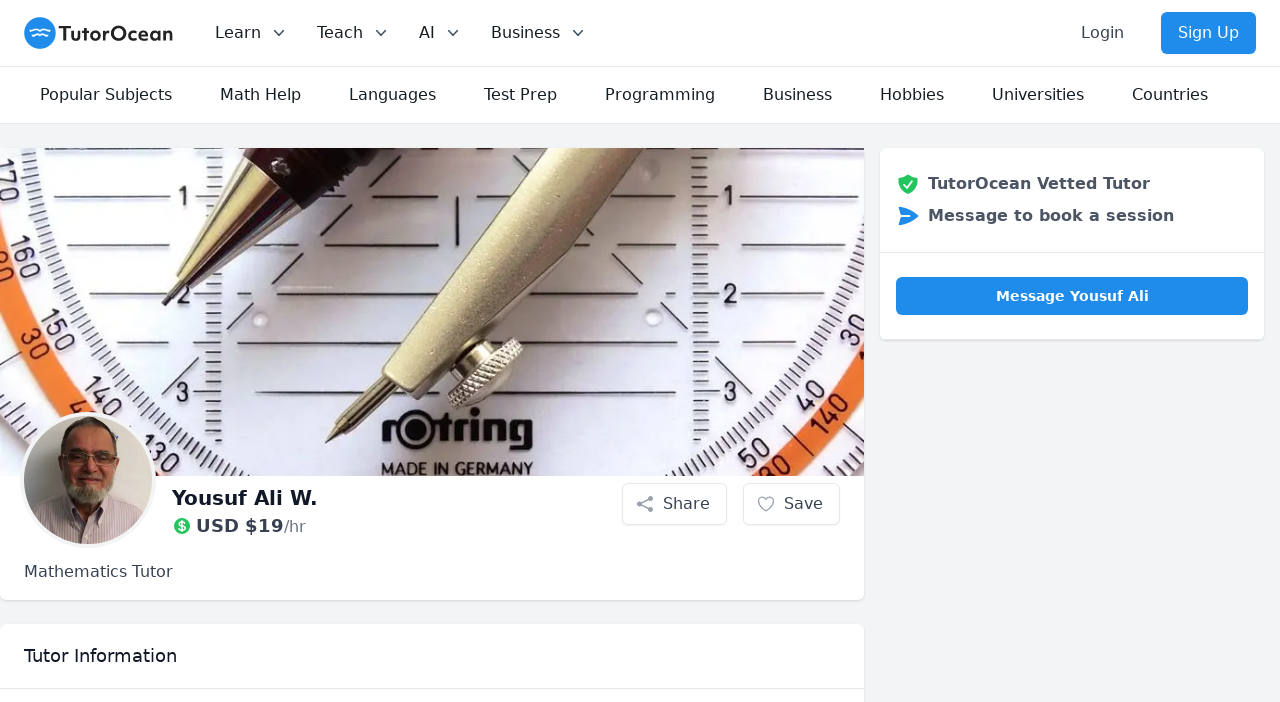

--- FILE ---
content_type: application/javascript; charset=utf-8
request_url: https://www.tutorocean.com/_next/static/chunks/3349-348220fe771e39ca.js
body_size: 14988
content:
try{let e="undefined"!=typeof window?window:"undefined"!=typeof global?global:"undefined"!=typeof globalThis?globalThis:"undefined"!=typeof self?self:{},t=(new e.Error).stack;t&&(e._sentryDebugIds=e._sentryDebugIds||{},e._sentryDebugIds[t]="9949736d-4e69-4ad4-9c84-01848516a0da",e._sentryDebugIdIdentifier="sentry-dbid-9949736d-4e69-4ad4-9c84-01848516a0da")}catch(e){}(self.webpackChunk_N_E=self.webpackChunk_N_E||[]).push([[3349],{1984:(e,t,r)=>{"use strict";let i=r(21462);e.exports=i.forwardRef(function(e,t){let{title:r,titleId:n,...o}=e;return i.createElement("svg",Object.assign({xmlns:"http://www.w3.org/2000/svg",viewBox:"0 0 20 20",fill:"currentColor","aria-hidden":"true",ref:t,"aria-labelledby":n},o),r?i.createElement("title",{id:n},r):null,i.createElement("path",{d:"M13 4.5a2.5 2.5 0 11.702 1.737L6.97 9.604a2.518 2.518 0 010 .792l6.733 3.367a2.5 2.5 0 11-.671 1.341l-6.733-3.367a2.5 2.5 0 110-3.475l6.733-3.366A2.52 2.52 0 0113 4.5z"}))})},3603:(e,t,r)=>{"use strict";let i=r(21462);e.exports=i.forwardRef(function(e,t){let{title:r,titleId:n,...o}=e;return i.createElement("svg",Object.assign({xmlns:"http://www.w3.org/2000/svg",viewBox:"0 0 20 20",fill:"currentColor","aria-hidden":"true",ref:t,"aria-labelledby":n},o),r?i.createElement("title",{id:n},r):null,i.createElement("path",{d:"M3 4a2 2 0 00-2 2v1.161l8.441 4.221a1.25 1.25 0 001.118 0L19 7.162V6a2 2 0 00-2-2H3z"}),i.createElement("path",{d:"M19 8.839l-7.77 3.885a2.75 2.75 0 01-2.46 0L1 8.839V14a2 2 0 002 2h14a2 2 0 002-2V8.839z"}))})},8539:(e,t,r)=>{"use strict";r.d(t,{A:()=>n});var i=r(67902);let n=(0,r(44006).A)("email",function(e,t){var r=t.subject,n=t.body,o=t.separator;return"mailto:"+(0,i.A)({subject:r,body:n?n+o+e:e})},function(e){return{subject:e.subject,body:e.body,separator:e.separator||" "}},{openShareDialogOnClick:!1,onClick:function(e,t){window.location.href=t}})},11215:(e,t,r)=>{"use strict";Object.defineProperty(t,"__esModule",{value:!0});var i=r(21462),n=r(91827);t.default=function(e){var t=e.props,r=e.state,o=e.goToSlide,s=e.clones,a=e.notEnoughChildren,l=r.itemWidth,u=t.children,c=t.infinite,d=t.itemClass,h=t.itemAriaLabel,p=t.partialVisbile,f=t.partialVisible,m=n.getInitialState(r,t),v=m.flexBisis,y=m.shouldRenderOnSSR,g=m.domFullyLoaded,w=m.partialVisibilityGutter;return m.shouldRenderAtAll?(p&&console.warn('WARNING: Please correct props name: "partialVisible" as old typo will be removed in future versions!'),i.createElement(i.Fragment,null,(c?s:i.Children.toArray(u)).map(function(e,s){return i.createElement("li",{key:s,"data-index":s,onClick:function(){t.focusOnSelect&&o(s)},"aria-hidden":n.getIfSlideIsVisbile(s,r)?"false":"true","aria-label":h||(e.props.ariaLabel?e.props.ariaLabel:null),style:{flex:y?"1 0 "+v+"%":"auto",position:"relative",width:g?((p||f)&&w&&!a?l-w:l)+"px":"auto"},className:"react-multi-carousel-item "+(n.getIfSlideIsVisbile(s,r)?"react-multi-carousel-item--active":"")+" "+d},e)}))):null}},12044:(e,t,r)=>{"use strict";Object.defineProperty(t,"__esModule",{value:!0});var i=r(94932);t.populateNextSlides=function(e,t,r){void 0===r&&(r=0);var n,o,s=e.slidesToShow,a=e.currentSlide,l=e.itemWidth,u=e.totalItems,c=i.getSlidesToSlide(e,t),d=a+1+r+s+(0<r?0:c);return o=d<=u?-l*(n=a+r+(0<r?0:c)):u<d&&a!==u-s?-l*(n=u-s):n=void 0,{nextSlides:n,nextPosition:o}}},13625:(e,t,r)=>{"use strict";Object.defineProperty(t,"__esModule",{value:!0});var i=r(27083),n=r(94932);t.getLookupTableForNextSlides=function(e,t,r,o){var s={},a=n.getSlidesToSlide(t,r);return Array(e).fill(0).forEach(function(e,r){var n=i.getOriginalCounterPart(r,t,o);if(0===r)s[0]=n;else{var l=s[r-1]+a;s[r]=l}}),s}},15293:function(e,t,r){"use strict";var i,n=this&&this.__extends||(i=function(e,t){return(i=Object.setPrototypeOf||({__proto__:[]})instanceof Array&&function(e,t){e.__proto__=t}||function(e,t){for(var r in t)t.hasOwnProperty(r)&&(e[r]=t[r])})(e,t)},function(e,t){function r(){this.constructor=e}i(e,t),e.prototype=null===t?Object.create(t):(r.prototype=t.prototype,new r)});Object.defineProperty(t,"__esModule",{value:!0});var o=r(21462),s=r(91827),a=r(96268),l=r(31979),u=r(96473),c=r(11215),d=r(94932),h="transform 400ms ease-in-out";t.default=function(e){function t(t){var r=e.call(this,t)||this;return r.containerRef=o.createRef(),r.listRef=o.createRef(),r.state={itemWidth:0,slidesToShow:0,currentSlide:0,totalItems:o.Children.count(t.children),deviceType:"",domLoaded:!1,transform:0,containerWidth:0},r.onResize=r.onResize.bind(r),r.handleDown=r.handleDown.bind(r),r.handleMove=r.handleMove.bind(r),r.handleOut=r.handleOut.bind(r),r.onKeyUp=r.onKeyUp.bind(r),r.handleEnter=r.handleEnter.bind(r),r.setIsInThrottle=r.setIsInThrottle.bind(r),r.next=s.throttle(r.next.bind(r),t.transitionDuration||400,r.setIsInThrottle),r.previous=s.throttle(r.previous.bind(r),t.transitionDuration||400,r.setIsInThrottle),r.goToSlide=s.throttle(r.goToSlide.bind(r),t.transitionDuration||400,r.setIsInThrottle),r.onMove=!1,r.initialX=0,r.lastX=0,r.isAnimationAllowed=!1,r.direction="",r.initialY=0,r.isInThrottle=!1,r.transformPlaceHolder=0,r}return n(t,e),t.prototype.resetTotalItems=function(){var e=this,t=o.Children.count(this.props.children),r=s.notEnoughChildren(this.state)?0:Math.max(0,Math.min(this.state.currentSlide,t));this.setState({totalItems:t,currentSlide:r},function(){e.setContainerAndItemWidth(e.state.slidesToShow,!0)})},t.prototype.setIsInThrottle=function(e){void 0===e&&(e=!1),this.isInThrottle=e},t.prototype.setTransformDirectly=function(e,t){var r=this.props.additionalTransfrom;this.transformPlaceHolder=e;var i=d.getTransform(this.state,this.props,this.transformPlaceHolder);this.listRef&&this.listRef.current&&(this.setAnimationDirectly(t),this.listRef.current.style.transform="translate3d("+(i+r)+"px,0,0)")},t.prototype.setAnimationDirectly=function(e){this.listRef&&this.listRef.current&&(this.listRef.current.style.transition=e?this.props.customTransition||h:"none")},t.prototype.componentDidMount=function(){this.setState({domLoaded:!0}),this.setItemsToShow(),window.addEventListener("resize",this.onResize),this.onResize(!0),this.props.keyBoardControl&&window.addEventListener("keyup",this.onKeyUp),this.props.autoPlay&&(this.autoPlay=setInterval(this.next,this.props.autoPlaySpeed))},t.prototype.setClones=function(e,t,r,i){var n=this;void 0===i&&(i=!1),this.isAnimationAllowed=!1;var a=o.Children.toArray(this.props.children),l=s.getInitialSlideInInfiniteMode(e||this.state.slidesToShow,a),u=s.getClones(this.state.slidesToShow,a),c=a.length<this.state.slidesToShow?0:this.state.currentSlide;this.setState({totalItems:u.length,currentSlide:r&&!i?c:l},function(){n.correctItemsPosition(t||n.state.itemWidth)})},t.prototype.setItemsToShow=function(e,t){var r=this,i=this.props.responsive;Object.keys(i).forEach(function(n){var o=i[n],s=o.breakpoint,a=o.items,l=s.max,u=s.min,c=[window.innerWidth];window.screen&&window.screen.width&&c.push(window.screen.width);var d=Math.min.apply(Math,c);u<=d&&d<=l&&(r.setState({slidesToShow:a,deviceType:n}),r.setContainerAndItemWidth(a,e,t))})},t.prototype.setContainerAndItemWidth=function(e,t,r){var i=this;if(this.containerRef&&this.containerRef.current){var n=this.containerRef.current.offsetWidth,o=s.getItemClientSideWidth(this.props,e,n);this.setState({containerWidth:n,itemWidth:o},function(){i.props.infinite&&i.setClones(e,o,t,r)}),t&&this.correctItemsPosition(o)}},t.prototype.correctItemsPosition=function(e,t,r){t&&(this.isAnimationAllowed=!0),!t&&this.isAnimationAllowed&&(this.isAnimationAllowed=!1);var i=this.state.totalItems<this.state.slidesToShow?0:-e*this.state.currentSlide;r&&this.setTransformDirectly(i,!0),this.setState({transform:i})},t.prototype.onResize=function(e){var t;t=!!this.props.infinite&&("boolean"!=typeof e||!e),this.setItemsToShow(t)},t.prototype.componentDidUpdate=function(e,r){var i=this,n=e.keyBoardControl,o=e.autoPlay,a=e.children,l=r.containerWidth,u=r.domLoaded,c=r.currentSlide;this.containerRef&&this.containerRef.current&&this.containerRef.current.offsetWidth!==l&&(this.itemsToShowTimeout&&clearTimeout(this.itemsToShowTimeout),this.itemsToShowTimeout=setTimeout(function(){i.setItemsToShow(!0)},this.props.transitionDuration||400)),n&&!this.props.keyBoardControl&&window.removeEventListener("keyup",this.onKeyUp),!n&&this.props.keyBoardControl&&window.addEventListener("keyup",this.onKeyUp),o&&!this.props.autoPlay&&this.autoPlay&&(clearInterval(this.autoPlay),this.autoPlay=void 0),o||!this.props.autoPlay||this.autoPlay||(this.autoPlay=setInterval(this.next,this.props.autoPlaySpeed)),a.length!==this.props.children.length?t.clonesTimeout=setTimeout(function(){i.props.infinite?i.setClones(i.state.slidesToShow,i.state.itemWidth,!0,!0):i.resetTotalItems()},this.props.transitionDuration||400):this.props.infinite&&this.state.currentSlide!==c&&this.correctClonesPosition({domLoaded:u}),this.transformPlaceHolder!==this.state.transform&&(this.transformPlaceHolder=this.state.transform),this.props.autoPlay&&this.props.rewind&&!this.props.infinite&&s.isInRightEnd(this.state)&&(t.isInThrottleTimeout=setTimeout(function(){i.setIsInThrottle(!1),i.resetAutoplayInterval(),i.goToSlide(0,void 0,!!i.props.rewindWithAnimation)},(this.props.transitionDuration||400)+this.props.autoPlaySpeed))},t.prototype.correctClonesPosition=function(e){var r=this,i=e.domLoaded,n=o.Children.toArray(this.props.children),a=s.checkClonesPosition(this.state,n,this.props),l=a.isReachingTheEnd,u=a.isReachingTheStart,c=a.nextSlide,d=a.nextPosition;this.state.domLoaded&&i&&(l||u)&&(this.isAnimationAllowed=!1,t.transformTimeout=setTimeout(function(){r.setState({transform:d,currentSlide:c})},this.props.transitionDuration||400))},t.prototype.next=function(e){var r=this;void 0===e&&(e=0);var i=this.props,n=i.afterChange,o=i.beforeChange;if(!s.notEnoughChildren(this.state)){var a=s.populateNextSlides(this.state,this.props,e),l=a.nextSlides,u=a.nextPosition,c=this.state.currentSlide;void 0!==l&&void 0!==u&&("function"==typeof o&&o(l,this.getState()),this.isAnimationAllowed=!0,this.props.shouldResetAutoplay&&this.resetAutoplayInterval(),this.setState({transform:u,currentSlide:l},function(){"function"==typeof n&&(t.afterChangeTimeout=setTimeout(function(){n(c,r.getState())},r.props.transitionDuration||400))}))}},t.prototype.previous=function(e){var r=this;void 0===e&&(e=0);var i=this.props,n=i.afterChange,o=i.beforeChange;if(!s.notEnoughChildren(this.state)){var a=s.populatePreviousSlides(this.state,this.props,e),l=a.nextSlides,u=a.nextPosition;if(void 0!==l&&void 0!==u){var c=this.state.currentSlide;"function"==typeof o&&o(l,this.getState()),this.isAnimationAllowed=!0,this.props.shouldResetAutoplay&&this.resetAutoplayInterval(),this.setState({transform:u,currentSlide:l},function(){"function"==typeof n&&(t.afterChangeTimeout2=setTimeout(function(){n(c,r.getState())},r.props.transitionDuration||400))})}}},t.prototype.resetAutoplayInterval=function(){this.props.autoPlay&&(clearInterval(this.autoPlay),this.autoPlay=setInterval(this.next,this.props.autoPlaySpeed))},t.prototype.componentWillUnmount=function(){window.removeEventListener("resize",this.onResize),this.props.keyBoardControl&&window.removeEventListener("keyup",this.onKeyUp),this.props.autoPlay&&this.autoPlay&&(clearInterval(this.autoPlay),this.autoPlay=void 0),this.itemsToShowTimeout&&clearTimeout(this.itemsToShowTimeout),t.clonesTimeout&&clearTimeout(t.clonesTimeout),t.isInThrottleTimeout&&clearTimeout(t.isInThrottleTimeout),t.transformTimeout&&clearTimeout(t.transformTimeout),t.afterChangeTimeout&&clearTimeout(t.afterChangeTimeout),t.afterChangeTimeout2&&clearTimeout(t.afterChangeTimeout2),t.afterChangeTimeout3&&clearTimeout(t.afterChangeTimeout3)},t.prototype.resetMoveStatus=function(){this.onMove=!1,this.initialX=0,this.lastX=0,this.direction="",this.initialY=0},t.prototype.getCords=function(e){var t=e.clientX,r=e.clientY;return{clientX:d.parsePosition(this.props,t),clientY:d.parsePosition(this.props,r)}},t.prototype.handleDown=function(e){if(!(!a.isMouseMoveEvent(e)&&!this.props.swipeable||a.isMouseMoveEvent(e)&&!this.props.draggable||this.isInThrottle)){var t=this.getCords(a.isMouseMoveEvent(e)?e:e.touches[0]),r=t.clientX,i=t.clientY;this.onMove=!0,this.initialX=r,this.initialY=i,this.lastX=r,this.isAnimationAllowed=!1}},t.prototype.handleMove=function(e){if(!(!a.isMouseMoveEvent(e)&&!this.props.swipeable||a.isMouseMoveEvent(e)&&!this.props.draggable||s.notEnoughChildren(this.state))){var t=this.getCords(a.isMouseMoveEvent(e)?e:e.touches[0]),r=t.clientX,i=t.clientY,n=this.initialX-r,o=this.initialY-i;if(this.onMove){if(!(Math.abs(n)>Math.abs(o)))return;var l=s.populateSlidesOnMouseTouchMove(this.state,this.props,this.initialX,this.lastX,r,this.transformPlaceHolder),u=l.direction,c=l.nextPosition,d=l.canContinue;u&&(this.direction=u,d&&void 0!==c&&this.setTransformDirectly(c)),this.lastX=r}}},t.prototype.handleOut=function(e){this.props.autoPlay&&!this.autoPlay&&(this.autoPlay=setInterval(this.next,this.props.autoPlaySpeed));var t="touchend"===e.type&&!this.props.swipeable,r=("mouseleave"===e.type||"mouseup"===e.type)&&!this.props.draggable;if(!t&&!r&&this.onMove){if(this.setAnimationDirectly(!0),"right"===this.direction)if(this.initialX-this.lastX>=this.props.minimumTouchDrag){var i=Math.round((this.initialX-this.lastX)/this.state.itemWidth);this.next(i)}else this.correctItemsPosition(this.state.itemWidth,!0,!0);"left"===this.direction&&(this.lastX-this.initialX>this.props.minimumTouchDrag?(i=Math.round((this.lastX-this.initialX)/this.state.itemWidth),this.previous(i)):this.correctItemsPosition(this.state.itemWidth,!0,!0)),this.resetMoveStatus()}},t.prototype.isInViewport=function(e){var t=e.getBoundingClientRect(),r=t.top,i=t.left,n=t.bottom,o=t.right;return 0<=(void 0===r?0:r)&&0<=(void 0===i?0:i)&&(void 0===n?0:n)<=(window.innerHeight||document.documentElement.clientHeight)&&(void 0===o?0:o)<=(window.innerWidth||document.documentElement.clientWidth)},t.prototype.isChildOfCarousel=function(e){return!!(e instanceof Element&&this.listRef&&this.listRef.current)&&this.listRef.current.contains(e)},t.prototype.onKeyUp=function(e){var t=e.target;switch(e.keyCode){case 37:if(this.isChildOfCarousel(t))return this.previous();break;case 39:if(this.isChildOfCarousel(t))return this.next();break;case 9:if(this.isChildOfCarousel(t)&&t instanceof HTMLInputElement&&this.isInViewport(t))return this.next()}},t.prototype.handleEnter=function(e){a.isMouseMoveEvent(e)&&this.autoPlay&&this.props.autoPlay&&this.props.pauseOnHover&&(clearInterval(this.autoPlay),this.autoPlay=void 0)},t.prototype.goToSlide=function(e,r,i){var n=this;if(void 0===i&&(i=!0),!this.isInThrottle){var o=this.state.itemWidth,s=this.props,a=s.afterChange,l=s.beforeChange,u=this.state.currentSlide;"function"!=typeof l||r&&("object"!=typeof r||r.skipBeforeChange)||l(e,this.getState()),this.isAnimationAllowed=i,this.props.shouldResetAutoplay&&this.resetAutoplayInterval(),this.setState({currentSlide:e,transform:-o*e},function(){n.props.infinite&&n.correctClonesPosition({domLoaded:!0}),"function"!=typeof a||r&&("object"!=typeof r||r.skipAfterChange)||(t.afterChangeTimeout3=setTimeout(function(){a(u,n.getState())},n.props.transitionDuration||400))})}},t.prototype.getState=function(){return this.state},t.prototype.renderLeftArrow=function(e){var t=this,r=this.props,i=r.customLeftArrow,n=r.rtl;return o.createElement(u.LeftArrow,{customLeftArrow:i,getState:function(){return t.getState()},previous:this.previous,disabled:e,rtl:n})},t.prototype.renderRightArrow=function(e){var t=this,r=this.props,i=r.customRightArrow,n=r.rtl;return o.createElement(u.RightArrow,{customRightArrow:i,getState:function(){return t.getState()},next:this.next,disabled:e,rtl:n})},t.prototype.renderButtonGroups=function(){var e=this,t=this.props.customButtonGroup;return t?o.cloneElement(t,{previous:function(){return e.previous()},next:function(){return e.next()},goToSlide:function(t,r){return e.goToSlide(t,r)},carouselState:this.getState()}):null},t.prototype.renderDotsList=function(){var e=this;return o.createElement(l.default,{state:this.state,props:this.props,goToSlide:this.goToSlide,getState:function(){return e.getState()}})},t.prototype.renderCarouselItems=function(){var e=[];if(this.props.infinite){var t=o.Children.toArray(this.props.children);e=s.getClones(this.state.slidesToShow,t)}return o.createElement(c.default,{clones:e,goToSlide:this.goToSlide,state:this.state,notEnoughChildren:s.notEnoughChildren(this.state),props:this.props})},t.prototype.render=function(){var e=this.props,t=e.deviceType,r=e.arrows,i=e.renderArrowsWhenDisabled,n=e.removeArrowOnDeviceType,a=e.infinite,l=e.containerClass,u=e.sliderClass,c=e.customTransition,p=e.additionalTransfrom,f=e.renderDotsOutside,m=e.renderButtonGroupOutside,v=e.className,y=e.rtl,g=s.getInitialState(this.state,this.props),w=g.shouldRenderOnSSR,b=g.shouldRenderAtAll,S=s.isInLeftEnd(this.state),T=s.isInRightEnd(this.state),I=r&&!(n&&(t&&-1<n.indexOf(t)||this.state.deviceType&&-1<n.indexOf(this.state.deviceType)))&&!s.notEnoughChildren(this.state)&&b,C=!a&&S,P=!a&&T,E=d.getTransform(this.state,this.props);return o.createElement(o.Fragment,null,o.createElement("div",{className:"react-multi-carousel-list "+l+" "+v,dir:y?"rtl":"ltr",ref:this.containerRef},o.createElement("ul",{ref:this.listRef,className:"react-multi-carousel-track "+u,style:{transition:this.isAnimationAllowed?c||h:"none",overflow:w?"hidden":"unset",transform:"translate3d("+(E+p)+"px,0,0)"},onMouseMove:this.handleMove,onMouseDown:this.handleDown,onMouseUp:this.handleOut,onMouseEnter:this.handleEnter,onMouseLeave:this.handleOut,onTouchStart:this.handleDown,onTouchMove:this.handleMove,onTouchEnd:this.handleOut},this.renderCarouselItems()),I&&(!C||i)&&this.renderLeftArrow(C),I&&(!P||i)&&this.renderRightArrow(P),b&&!m&&this.renderButtonGroups(),b&&!f&&this.renderDotsList()),b&&f&&this.renderDotsList(),b&&m&&this.renderButtonGroups())},t.defaultProps={slidesToSlide:1,infinite:!1,draggable:!0,swipeable:!0,arrows:!0,renderArrowsWhenDisabled:!1,containerClass:"",sliderClass:"",itemClass:"",keyBoardControl:!0,autoPlaySpeed:3e3,showDots:!1,renderDotsOutside:!1,renderButtonGroupOutside:!1,minimumTouchDrag:80,className:"",dotListClass:"",focusOnSelect:!1,centerMode:!1,additionalTransfrom:0,pauseOnHover:!0,shouldResetAutoplay:!0,rewind:!1,rtl:!1,rewindWithAnimation:!1},t}(o.Component)},17957:(e,t,r)=>{"use strict";t.default=r(15293).default},20529:(e,t,r)=>{e.exports=r(17957)},25766:(e,t,r)=>{"use strict";r.d(t,{W:()=>k});var i=r(21462),n=r(39028),o=r(21479),s=r(88148),a=r(6529),l=r(75054),u=r(34508),c=r(41961),d=r(17051),h=r(77261),p=r(89841),f=r(28562),m=r(89831),v=r(78831),y=r(69368),g=r(94819),w=r(24992),b=r(22881),S=r(29172),T=r(82122),I=(e=>(e[e.Open=0]="Open",e[e.Closed=1]="Closed",e))(I||{}),C=(e=>(e[e.Pointer=0]="Pointer",e[e.Other=1]="Other",e))(C||{}),P=(e=>(e[e.OpenMenu=0]="OpenMenu",e[e.CloseMenu=1]="CloseMenu",e[e.GoToItem=2]="GoToItem",e[e.Search=3]="Search",e[e.ClearSearch=4]="ClearSearch",e[e.RegisterItem=5]="RegisterItem",e[e.UnregisterItem=6]="UnregisterItem",e))(P||{});function E(e){let t=arguments.length>1&&void 0!==arguments[1]?arguments[1]:e=>e,r=null!==e.activeItemIndex?e.items[e.activeItemIndex]:null,i=(0,w.wl)(t(e.items.slice()),e=>e.dataRef.current.domRef.current),n=r?i.indexOf(r):null;return -1===n&&(n=null),{items:i,activeItemIndex:n}}let x={1:e=>1===e.menuState?e:{...e,activeItemIndex:null,menuState:1},0:e=>0===e.menuState?e:{...e,__demoMode:!1,menuState:0},2:(e,t)=>{var r;let i=E(e),n=(0,y.X)(t,{resolveItems:()=>i.items,resolveActiveIndex:()=>i.activeItemIndex,resolveId:e=>e.id,resolveDisabled:e=>e.dataRef.current.disabled});return{...e,...i,searchQuery:"",activeItemIndex:n,activationTrigger:null!=(r=t.trigger)?r:1}},3:(e,t)=>{let r=+(""===e.searchQuery),i=e.searchQuery+t.value.toLowerCase(),n=(null!==e.activeItemIndex?e.items.slice(e.activeItemIndex+r).concat(e.items.slice(0,e.activeItemIndex+r)):e.items).find(e=>{var t;return(null==(t=e.dataRef.current.textValue)?void 0:t.startsWith(i))&&!e.dataRef.current.disabled}),o=n?e.items.indexOf(n):-1;return -1===o||o===e.activeItemIndex?{...e,searchQuery:i}:{...e,searchQuery:i,activeItemIndex:o,activationTrigger:1}},4:e=>""===e.searchQuery?e:{...e,searchQuery:"",searchActiveItemIndex:null},5:(e,t)=>{let r=E(e,e=>[...e,{id:t.id,dataRef:t.dataRef}]);return{...e,...r}},6:(e,t)=>{let r=E(e,e=>{let r=e.findIndex(e=>e.id===t.id);return -1!==r&&e.splice(r,1),e});return{...e,...r,activationTrigger:1}}},M=(0,i.createContext)(null);function A(e){let t=(0,i.useContext)(M);if(null===t){let t=Error("<".concat(e," /> is missing a parent <Menu /> component."));throw Error.captureStackTrace&&Error.captureStackTrace(t,A),t}return t}function O(e,t){return(0,b.Y)(t.type,x,e,t)}M.displayName="MenuContext";let R=i.Fragment,_=S.O5.RenderStrategy|S.O5.Static,D=i.Fragment,k=Object.assign((0,S.FX)(function(e,t){let{__demoMode:r=!1,...n}=e,s=(0,i.useReducer)(O,{__demoMode:r,menuState:+!r,buttonRef:(0,i.createRef)(),itemsRef:(0,i.createRef)(),items:[],searchQuery:"",activeItemIndex:null,activationTrigger:1}),[{menuState:a,itemsRef:u,buttonRef:c},h]=s,p=(0,d.P)(t);(0,l.j)([c,u],(e,t)=>{var r;h({type:1}),(0,w.Bm)(t,w.MZ.Loose)||(e.preventDefault(),null==(r=c.current)||r.focus())},0===a);let f=(0,o._)(()=>{h({type:1})}),v=(0,i.useMemo)(()=>({open:0===a,close:f}),[a,f]);return i.createElement(M.Provider,{value:s},i.createElement(m.El,{value:(0,b.Y)(a,{0:m.Uw.Open,1:m.Uw.Closed})},(0,S.XX)({ourProps:{ref:p},theirProps:n,slot:v,defaultTag:R,name:"Menu"})))}),{Button:(0,S.FX)(function(e,t){var r;let a=(0,s.B)(),{id:l="headlessui-menu-button-".concat(a),...u}=e,[h,p]=A("Menu.Button"),f=(0,d.P)(h.buttonRef,t),m=(0,n.L)(),g=(0,o._)(e=>{switch(e.key){case T.D.Space:case T.D.Enter:case T.D.ArrowDown:e.preventDefault(),e.stopPropagation(),p({type:0}),m.nextFrame(()=>p({type:2,focus:y.B.First}));break;case T.D.ArrowUp:e.preventDefault(),e.stopPropagation(),p({type:0}),m.nextFrame(()=>p({type:2,focus:y.B.Last}))}}),w=(0,o._)(e=>{e.key===T.D.Space&&e.preventDefault()}),b=(0,o._)(t=>{if((0,v.l)(t.currentTarget))return t.preventDefault();e.disabled||(0===h.menuState?(p({type:1}),m.nextFrame(()=>{var e;return null==(e=h.buttonRef.current)?void 0:e.focus({preventScroll:!0})})):(t.preventDefault(),p({type:0})))}),I=(0,i.useMemo)(()=>({open:0===h.menuState}),[h]),C={ref:f,id:l,type:(0,c.c)(e,h.buttonRef),"aria-haspopup":"menu","aria-controls":null==(r=h.itemsRef.current)?void 0:r.id,"aria-expanded":0===h.menuState,onKeyDown:g,onKeyUp:w,onClick:b};return(0,S.XX)({ourProps:C,theirProps:u,slot:I,defaultTag:"button",name:"Menu.Button"})}),Items:(0,S.FX)(function(e,t){var r,a;let l=(0,s.B)(),{id:c="headlessui-menu-items-".concat(l),...h}=e,[p,v]=A("Menu.Items"),b=(0,d.P)(p.itemsRef,t),I=(0,u.g)(p.itemsRef),C=(0,n.L)(),P=(0,m.O_)(),E=null!==P?(P&m.Uw.Open)===m.Uw.Open:0===p.menuState;(0,i.useEffect)(()=>{let e=p.itemsRef.current;e&&0===p.menuState&&e!==(null==I?void 0:I.activeElement)&&e.focus({preventScroll:!0})},[p.menuState,p.itemsRef,I]),(0,f.i)({container:p.itemsRef.current,enabled:0===p.menuState,accept:e=>"menuitem"===e.getAttribute("role")?NodeFilter.FILTER_REJECT:e.hasAttribute("role")?NodeFilter.FILTER_SKIP:NodeFilter.FILTER_ACCEPT,walk(e){e.setAttribute("role","none")}});let x=(0,o._)(e=>{var t,r;switch(C.dispose(),e.key){case T.D.Space:if(""!==p.searchQuery)return e.preventDefault(),e.stopPropagation(),v({type:3,value:e.key});case T.D.Enter:if(e.preventDefault(),e.stopPropagation(),v({type:1}),null!==p.activeItemIndex){let{dataRef:e}=p.items[p.activeItemIndex];null==(r=null==(t=e.current)?void 0:t.domRef.current)||r.click()}(0,w.Fh)(p.buttonRef.current);break;case T.D.ArrowDown:return e.preventDefault(),e.stopPropagation(),v({type:2,focus:y.B.Next});case T.D.ArrowUp:return e.preventDefault(),e.stopPropagation(),v({type:2,focus:y.B.Previous});case T.D.Home:case T.D.PageUp:return e.preventDefault(),e.stopPropagation(),v({type:2,focus:y.B.First});case T.D.End:case T.D.PageDown:return e.preventDefault(),e.stopPropagation(),v({type:2,focus:y.B.Last});case T.D.Escape:e.preventDefault(),e.stopPropagation(),v({type:1}),(0,g.e)().nextFrame(()=>{var e;return null==(e=p.buttonRef.current)?void 0:e.focus({preventScroll:!0})});break;case T.D.Tab:e.preventDefault(),e.stopPropagation(),v({type:1}),(0,g.e)().nextFrame(()=>{(0,w.p9)(p.buttonRef.current,e.shiftKey?w.BD.Previous:w.BD.Next)});break;default:1===e.key.length&&(v({type:3,value:e.key}),C.setTimeout(()=>v({type:4}),350))}}),M=(0,o._)(e=>{e.key===T.D.Space&&e.preventDefault()}),O=(0,i.useMemo)(()=>({open:0===p.menuState}),[p]),R={"aria-activedescendant":null===p.activeItemIndex||null==(r=p.items[p.activeItemIndex])?void 0:r.id,"aria-labelledby":null==(a=p.buttonRef.current)?void 0:a.id,id:c,onKeyDown:x,onKeyUp:M,role:"menu",tabIndex:0,ref:b};return(0,S.XX)({ourProps:R,theirProps:h,slot:O,defaultTag:"div",features:_,visible:E,name:"Menu.Items"})}),Item:(0,S.FX)(function(e,t){let r=(0,s.B)(),{id:n="headlessui-menu-item-".concat(r),disabled:l=!1,...u}=e,[c,f]=A("Menu.Item"),m=null!==c.activeItemIndex&&c.items[c.activeItemIndex].id===n,v=(0,i.useRef)(null),b=(0,d.P)(t,v);(0,a.s)(()=>{if(c.__demoMode||0!==c.menuState||!m||0===c.activationTrigger)return;let e=(0,g.e)();return e.requestAnimationFrame(()=>{var e,t;null==(t=null==(e=v.current)?void 0:e.scrollIntoView)||t.call(e,{block:"nearest"})}),e.dispose},[c.__demoMode,v,m,c.menuState,c.activationTrigger,c.activeItemIndex]);let T=(0,h.q)(v),I=(0,i.useRef)({disabled:l,domRef:v,get textValue(){return T()}});(0,a.s)(()=>{I.current.disabled=l},[I,l]),(0,a.s)(()=>(f({type:5,id:n,dataRef:I}),()=>f({type:6,id:n})),[I,n]);let C=(0,o._)(()=>{f({type:1})}),P=(0,o._)(e=>{if(l)return e.preventDefault();f({type:1}),(0,w.Fh)(c.buttonRef.current)}),E=(0,o._)(()=>{if(l)return f({type:2,focus:y.B.Nothing});f({type:2,focus:y.B.Specific,id:n})}),x=(0,p.J)(),M=(0,o._)(e=>x.update(e)),O=(0,o._)(e=>{x.wasMoved(e)&&(l||m||f({type:2,focus:y.B.Specific,id:n,trigger:0}))}),R=(0,o._)(e=>{x.wasMoved(e)&&(l||m&&f({type:2,focus:y.B.Nothing}))}),_=(0,i.useMemo)(()=>({active:m,disabled:l,close:C}),[m,l,C]);return(0,S.XX)({ourProps:{id:n,ref:b,role:"menuitem",tabIndex:!0===l?void 0:-1,"aria-disabled":!0===l||void 0,disabled:void 0,onClick:P,onFocus:E,onPointerEnter:M,onMouseEnter:M,onPointerMove:O,onMouseMove:O,onPointerLeave:R,onMouseLeave:R},theirProps:u,slot:_,defaultTag:D,name:"Menu.Item"})})})},27083:(e,t)=>{"use strict";Object.defineProperty(t,"__esModule",{value:!0}),t.getOriginalCounterPart=function(e,t,r){var i=t.slidesToShow,n=t.currentSlide;return r.length>2*i?e+2*i:n>=r.length?r.length+e:e},t.getOriginalIndexLookupTableByClones=function(e,t){if(t.length>2*e){for(var r={},i=t.length-2*e,n=t.length-i,o=i,s=0;s<n;s++)r[s]=o,o++;var a=t.length+n,l=a+t.slice(0,2*e).length,u=0;for(s=a;s<=l;s++)r[s]=u,u++;var c=0;for(s=n;s<a;s++)r[s]=c,c++;return r}r={};var d=3*t.length,h=0;for(s=0;s<d;s++)r[s]=h,++h===t.length&&(h=0);return r},t.getClones=function(e,t){return t.length<e?t:t.length>2*e?t.slice(t.length-2*e,t.length).concat(t,t.slice(0,2*e)):t.concat(t,t)},t.getInitialSlideInInfiniteMode=function(e,t){return t.length>2*e?2*e:t.length},t.checkClonesPosition=function(e,t,r){var i,n=e.currentSlide,o=e.slidesToShow,s=e.itemWidth,a=e.totalItems,l=0,u=0,c=0===n,d=t.length-(t.length-2*o);return t.length<o?(u=l=0,c=i=!1):t.length>2*o?((i=n>=d+t.length)&&(u=-s*(l=n-t.length)),c&&(u=-s*(l=d+(t.length-2*o)))):((i=n>=2*t.length)&&(u=-s*(l=n-t.length)),c&&(u=r.showDots?-s*(l=t.length):-s*(l=a/3))),{isReachingTheEnd:i,isReachingTheStart:c,nextSlide:l,nextPosition:u}}},27998:(e,t,r)=>{"use strict";let i=r(21462);e.exports=i.forwardRef(function(e,t){let{title:r,titleId:n,...o}=e;return i.createElement("svg",Object.assign({xmlns:"http://www.w3.org/2000/svg",fill:"none",viewBox:"0 0 24 24",strokeWidth:1.5,stroke:"currentColor","aria-hidden":"true",ref:t,"aria-labelledby":n},o),r?i.createElement("title",{id:n},r):null,i.createElement("path",{strokeLinecap:"round",strokeLinejoin:"round",d:"M21 8.25c0-2.485-2.099-4.5-4.688-4.5-1.935 0-3.597 1.126-4.312 2.733-.715-1.607-2.377-2.733-4.313-2.733C5.1 3.75 3 5.765 3 8.25c0 7.22 9 12 9 12s9-4.78 9-12z"}))})},28878:(e,t,r)=>{"use strict";r.d(t,{A:()=>o});var i=r(58900),n=r(67902);let o=(0,r(44006).A)("twitter",function(e,t){var r=t.title,o=t.via,s=t.hashtags,a=void 0===s?[]:s,l=t.related,u=void 0===l?[]:l;return(0,i.A)(e,"twitter.url"),(0,i.A)(Array.isArray(a),"twitter.hashtags is not an array"),(0,i.A)(Array.isArray(u),"twitter.related is not an array"),"https://twitter.com/share"+(0,n.A)({url:e,text:r,via:o,hashtags:a.length>0?a.join(","):void 0,related:u.length>0?u.join(","):void 0})},function(e){return{hashtags:e.hashtags,title:e.title,via:e.via,related:e.related}},{windowWidth:550,windowHeight:400})},31979:(e,t,r)=>{"use strict";Object.defineProperty(t,"__esModule",{value:!0});var i=r(21462),n=r(27083),o=r(13625),s=r(94932);t.default=function(e){var t=e.props,r=e.state,a=e.goToSlide,l=e.getState,u=t.showDots,c=t.customDot,d=t.dotListClass,h=t.infinite,p=t.children;if(!u||s.notEnoughChildren(r))return null;var f,m=r.currentSlide,v=r.slidesToShow,y=s.getSlidesToSlide(r,t),g=i.Children.toArray(p);f=h?Math.ceil(g.length/y):Math.ceil((g.length-v)/y)+1;var w=o.getLookupTableForNextSlides(f,r,t,g),b=n.getOriginalIndexLookupTableByClones(v,g),S=b[m];return i.createElement("ul",{className:"react-multi-carousel-dot-list "+d},Array(f).fill(0).map(function(e,t){var r,n;if(h){var o=b[n=w[t]];r=S===o||o<=S&&S<o+y}else{var s=g.length-v,u=t*y;r=(n=s<u?s:u)===m||n<m&&m<n+y&&m<g.length-v}return c?i.cloneElement(c,{index:t,active:r,key:t,onClick:function(){return a(n)},carouselState:l()}):i.createElement("li",{"data-index":t,key:t,className:"react-multi-carousel-dot "+(r?"react-multi-carousel-dot--active":"")},i.createElement("button",{"aria-label":"Go to slide "+(t+1),onClick:function(){return a(n)}}))}))}},32450:(e,t,r)=>{"use strict";let i=r(21462);e.exports=i.forwardRef(function(e,t){let{title:r,titleId:n,...o}=e;return i.createElement("svg",Object.assign({xmlns:"http://www.w3.org/2000/svg",fill:"none",viewBox:"0 0 24 24",strokeWidth:1.5,stroke:"currentColor","aria-hidden":"true",ref:t,"aria-labelledby":n},o),r?i.createElement("title",{id:n},r):null,i.createElement("path",{strokeLinecap:"round",strokeLinejoin:"round",d:"M9.75 9.75l4.5 4.5m0-4.5l-4.5 4.5M21 12a9 9 0 11-18 0 9 9 0 0118 0z"}))})},33200:(e,t,r)=>{"use strict";Object.defineProperty(t,"__esModule",{value:!0});var i=r(21462),n=r(94932),o=r(94932);t.populatePreviousSlides=function(e,t,r){void 0===r&&(r=0);var s,a,l=e.currentSlide,u=e.itemWidth,c=e.slidesToShow,d=t.children,h=t.showDots,p=t.infinite,f=n.getSlidesToSlide(e,t),m=l-r-(0<r?0:f),v=(i.Children.toArray(d).length-c)%f;return a=0<=m?(s=m,h&&!p&&0<v&&o.isInRightEnd(e)&&(s=l-v),-u*s):s=m<0&&0!==l?0:void 0,{nextSlides:s,nextPosition:a}}},39315:(e,t,r)=>{var i=r(24115),n=r(867);e.exports=function(e,t,r,o){return null==e?[]:(n(t)||(t=null==t?[]:[t]),n(r=o?void 0:r)||(r=null==r?[]:[r]),i(e,t,r))}},40645:(e,t)=>{"use strict";Object.defineProperty(t,"__esModule",{value:!0}),t.default=function(e,t,r){var i;return function(){var n=arguments;i||(e.apply(this,n),i=!0,"function"==typeof r&&r(!0),setTimeout(function(){i=!1,"function"==typeof r&&r(!1)},t))}}},41463:(e,t,r)=>{"use strict";let i=r(21462);e.exports=i.forwardRef(function(e,t){let{title:r,titleId:n,...o}=e;return i.createElement("svg",Object.assign({xmlns:"http://www.w3.org/2000/svg",viewBox:"0 0 20 20",fill:"currentColor","aria-hidden":"true",ref:t,"aria-labelledby":n},o),r?i.createElement("title",{id:n},r):null,i.createElement("path",{d:"M12.232 4.232a2.5 2.5 0 013.536 3.536l-1.225 1.224a.75.75 0 001.061 1.06l1.224-1.224a4 4 0 00-5.656-5.656l-3 3a4 4 0 00.225 5.865.75.75 0 00.977-1.138 2.5 2.5 0 01-.142-3.667l3-3z"}),i.createElement("path",{d:"M11.603 7.963a.75.75 0 00-.977 1.138 2.5 2.5 0 01.142 3.667l-3 3a2.5 2.5 0 01-3.536-3.536l1.225-1.224a.75.75 0 00-1.061-1.06l-1.224 1.224a4 4 0 105.656 5.656l3-3a4 4 0 00-.225-5.865z"}))})},44006:(e,t,r)=>{"use strict";r.d(t,{A:()=>h});var i=r(21462),n=r(46001),o=r.n(n),s=function(){var e=function(t,r){return(e=Object.setPrototypeOf||({__proto__:[]})instanceof Array&&function(e,t){e.__proto__=t}||function(e,t){for(var r in t)Object.prototype.hasOwnProperty.call(t,r)&&(e[r]=t[r])})(t,r)};return function(t,r){if("function"!=typeof r&&null!==r)throw TypeError("Class extends value "+String(r)+" is not a constructor or null");function i(){this.constructor=t}e(t,r),t.prototype=null===r?Object.create(r):(i.prototype=r.prototype,new i)}}(),a=function(){return(a=Object.assign||function(e){for(var t,r=1,i=arguments.length;r<i;r++)for(var n in t=arguments[r])Object.prototype.hasOwnProperty.call(t,n)&&(e[n]=t[n]);return e}).apply(this,arguments)},l=function(e,t){var r,i,n,o,s={label:0,sent:function(){if(1&n[0])throw n[1];return n[1]},trys:[],ops:[]};return o={next:a(0),throw:a(1),return:a(2)},"function"==typeof Symbol&&(o[Symbol.iterator]=function(){return this}),o;function a(o){return function(a){var l=[o,a];if(r)throw TypeError("Generator is already executing.");for(;s;)try{if(r=1,i&&(n=2&l[0]?i.return:l[0]?i.throw||((n=i.return)&&n.call(i),0):i.next)&&!(n=n.call(i,l[1])).done)return n;switch(i=0,n&&(l=[2&l[0],n.value]),l[0]){case 0:case 1:n=l;break;case 4:return s.label++,{value:l[1],done:!1};case 5:s.label++,i=l[1],l=[0];continue;case 7:l=s.ops.pop(),s.trys.pop();continue;default:if(!(n=(n=s.trys).length>0&&n[n.length-1])&&(6===l[0]||2===l[0])){s=0;continue}if(3===l[0]&&(!n||l[1]>n[0]&&l[1]<n[3])){s.label=l[1];break}if(6===l[0]&&s.label<n[1]){s.label=n[1],n=l;break}if(n&&s.label<n[2]){s.label=n[2],s.ops.push(l);break}n[2]&&s.ops.pop(),s.trys.pop();continue}l=t.call(e,s)}catch(e){l=[6,e],i=0}finally{r=n=0}if(5&l[0])throw l[1];return{value:l[0]?l[1]:void 0,done:!0}}}},u=function(e,t){var r={};for(var i in e)Object.prototype.hasOwnProperty.call(e,i)&&0>t.indexOf(i)&&(r[i]=e[i]);if(null!=e&&"function"==typeof Object.getOwnPropertySymbols)for(var n=0,i=Object.getOwnPropertySymbols(e);n<i.length;n++)0>t.indexOf(i[n])&&Object.prototype.propertyIsEnumerable.call(e,i[n])&&(r[i[n]]=e[i[n]]);return r},c=function(e){function t(){var t=null!==e&&e.apply(this,arguments)||this;return t.openShareDialog=function(e){var r=t.props,i=r.onShareWindowClose,n=r.windowHeight,o=void 0===n?400:n,s=r.windowPosition,l=r.windowWidth,c=void 0===l?550:l;!function(e,t,r){var i=t.height,n=t.width,o=u(t,["height","width"]),s=a({height:i,width:n,location:"no",toolbar:"no",status:"no",directories:"no",menubar:"no",scrollbars:"yes",resizable:"no",centerscreen:"yes",chrome:"yes"},o),l=window.open(e,"",Object.keys(s).map(function(e){return"".concat(e,"=").concat(s[e])}).join(", "));if(r)var c=window.setInterval(function(){try{(null===l||l.closed)&&(window.clearInterval(c),r(l))}catch(e){console.error(e)}},1e3)}(e,a({height:o,width:c},"windowCenter"===(void 0===s?"windowCenter":s)?{left:window.outerWidth/2+(window.screenX||window.screenLeft||0)-c/2,top:window.outerHeight/2+(window.screenY||window.screenTop||0)-o/2}:{top:(window.screen.height-o)/2,left:(window.screen.width-c)/2}),i)},t.handleClick=function(e){var r,i,n;return r=void 0,i=void 0,n=function(){var t,r,i,n,o,s,a,u,c;return l(this,function(l){switch(l.label){case 0:var d;if(r=(t=this.props).beforeOnClick,i=t.disabled,n=t.networkLink,o=t.onClick,s=t.url,a=t.openShareDialogOnClick,u=n(s,t.opts),i)return[2];if(e.preventDefault(),!r||!((d=c=r())&&("object"==typeof d||"function"==typeof d)&&"function"==typeof d.then))return[3,2];return[4,c];case 1:l.sent(),l.label=2;case 2:return a&&this.openShareDialog(u),o&&o(e,u),[2]}})},new(i||(i=Promise))(function(e,o){function s(e){try{l(n.next(e))}catch(e){o(e)}}function a(e){try{l(n.throw(e))}catch(e){o(e)}}function l(t){var r;t.done?e(t.value):((r=t.value)instanceof i?r:new i(function(e){e(r)})).then(s,a)}l((n=n.apply(t,r||[])).next())})},t}return s(t,e),t.prototype.render=function(){var e=this.props,t=(e.beforeOnClick,e.children),r=e.className,n=e.disabled,s=e.disabledStyle,l=e.forwardedRef,c=(e.networkLink,e.networkName),d=(e.onShareWindowClose,e.openShareDialogOnClick,e.opts,e.resetButtonStyle),h=e.style,p=(e.url,e.windowHeight,e.windowPosition,e.windowWidth,u(e,["beforeOnClick","children","className","disabled","disabledStyle","forwardedRef","networkLink","networkName","onShareWindowClose","openShareDialogOnClick","opts","resetButtonStyle","style","url","windowHeight","windowPosition","windowWidth"])),f=o()("react-share__ShareButton",{"react-share__ShareButton--disabled":!!n,disabled:!!n},r),m=d?a(a({backgroundColor:"transparent",border:"none",padding:0,font:"inherit",color:"inherit",cursor:"pointer"},h),n&&s):a(a({},h),n&&s);return i.createElement("button",a({},p,{"aria-label":p["aria-label"]||c,className:f,onClick:this.handleClick,ref:l,style:m}),t)},t.defaultProps={disabledStyle:{opacity:.6},openShareDialogOnClick:!0,resetButtonStyle:!0},t}(i.Component),d=function(){return(d=Object.assign||function(e){for(var t,r=1,i=arguments.length;r<i;r++)for(var n in t=arguments[r])Object.prototype.hasOwnProperty.call(t,n)&&(e[n]=t[n]);return e}).apply(this,arguments)};let h=function(e,t,r,n){function o(o,s){var a=r(o),l=d({},o);return Object.keys(a).forEach(function(e){delete l[e]}),i.createElement(c,d({},n,l,{forwardedRef:s,networkName:e,networkLink:t,opts:r(o)}))}return o.displayName="ShareButton-".concat(e),(0,i.forwardRef)(o)}},46001:(e,t)=>{var r;!function(){"use strict";var i={}.hasOwnProperty;function n(){for(var e="",t=0;t<arguments.length;t++){var r=arguments[t];r&&(e=o(e,function(e){if("string"==typeof e||"number"==typeof e)return e;if("object"!=typeof e)return"";if(Array.isArray(e))return n.apply(null,e);if(e.toString!==Object.prototype.toString&&!e.toString.toString().includes("[native code]"))return e.toString();var t="";for(var r in e)i.call(e,r)&&e[r]&&(t=o(t,r));return t}(r)))}return e}function o(e,t){return t?e?e+" "+t:e+t:e}e.exports?(n.default=n,e.exports=n):void 0===(r=(function(){return n}).apply(t,[]))||(e.exports=r)}()},51043:(e,t)=>{"use strict";Object.defineProperty(t,"__esModule",{value:!0}),t.default=function(e,t){var r=t.partialVisbile,i=t.partialVisible,n=t.centerMode,o=t.ssr,s=t.responsive;if((r||i)&&n)throw Error("center mode can not be used at the same time with partialVisible");if(!s)throw o?Error("ssr mode need to be used in conjunction with responsive prop"):Error("Responsive prop is needed for deciding the amount of items to show on the screen");if(s&&"object"!=typeof s)throw Error("responsive prop must be an object")}},55513:(e,t)=>{"use strict";Object.defineProperty(t,"__esModule",{value:!0}),t.getPartialVisibilityGutter=function(e,t,r,i){var n=0,o=i||r;return t&&o&&(n=e[o].partialVisibilityGutter||e[o].paritialVisibilityGutter),n},t.getWidthFromDeviceType=function(e,t){var r;return t[e]&&(r=(100/t[e].items).toFixed(1)),r},t.getItemClientSideWidth=function(e,t,r){return Math.round(r/(t+ +!!e.centerMode))}},58900:(e,t,r)=>{"use strict";r.d(t,{A:()=>o});var i=function(){var e=function(t,r){return(e=Object.setPrototypeOf||({__proto__:[]})instanceof Array&&function(e,t){e.__proto__=t}||function(e,t){for(var r in t)Object.prototype.hasOwnProperty.call(t,r)&&(e[r]=t[r])})(t,r)};return function(t,r){if("function"!=typeof r&&null!==r)throw TypeError("Class extends value "+String(r)+" is not a constructor or null");function i(){this.constructor=t}e(t,r),t.prototype=null===r?Object.create(r):(i.prototype=r.prototype,new i)}}(),n=function(e){function t(t){var r=e.call(this,t)||this;return r.name="AssertionError",r}return i(t,e),t}(Error);function o(e,t){if(!e)throw new n(t)}},65981:(e,t,r)=>{"use strict";r.d(t,{A:()=>o});var i=r(58900),n=r(67902);let o=(0,r(44006).A)("linkedin",function(e,t){var r=t.title,o=t.summary,s=t.source;return(0,i.A)(e,"linkedin.url"),"https://linkedin.com/shareArticle"+(0,n.A)({url:e,mini:"true",title:r,summary:o,source:s})},function(e){return{title:e.title,summary:e.summary,source:e.source}},{windowWidth:750,windowHeight:600})},67902:(e,t,r)=>{"use strict";function i(e){var t=Object.entries(e).filter(function(e){return null!=e[1]}).map(function(e){var t=e[0],r=e[1];return"".concat(encodeURIComponent(t),"=").concat(encodeURIComponent(String(r)))});return t.length>0?"?".concat(t.join("&")):""}r.d(t,{A:()=>i})},77261:(e,t,r)=>{"use strict";r.d(t,{q:()=>a});var i=r(21462);let n=/([\u2700-\u27BF]|[\uE000-\uF8FF]|\uD83C[\uDC00-\uDFFF]|\uD83D[\uDC00-\uDFFF]|[\u2011-\u26FF]|\uD83E[\uDD10-\uDDFF])/g;function o(e){var t,r;let i=null!=(t=e.innerText)?t:"",o=e.cloneNode(!0);if(!(o instanceof HTMLElement))return i;let s=!1;for(let e of o.querySelectorAll('[hidden],[aria-hidden],[role="img"]'))e.remove(),s=!0;let a=s?null!=(r=o.innerText)?r:"":i;return n.test(a)&&(a=a.replace(n,"")),a}var s=r(21479);function a(e){let t=(0,i.useRef)(""),r=(0,i.useRef)("");return(0,s._)(()=>{let i=e.current;if(!i)return"";let n=i.innerText;if(t.current===n)return r.current;let s=(function(e){let t=e.getAttribute("aria-label");if("string"==typeof t)return t.trim();let r=e.getAttribute("aria-labelledby");if(r){let e=r.split(" ").map(e=>{let t=document.getElementById(e);if(t){let e=t.getAttribute("aria-label");return"string"==typeof e?e.trim():o(t).trim()}return null}).filter(Boolean);if(e.length>0)return e.join(", ")}return o(e).trim()})(i).trim().toLowerCase();return t.current=n,r.current=s,s})}},85257:(e,t)=>{"use strict";Object.defineProperty(t,"__esModule",{value:!0}),t.populateSlidesOnMouseTouchMove=function(e,t,r,i,n,o){var s,a,l=e.itemWidth,u=e.slidesToShow,c=e.totalItems,d=e.currentSlide,h=t.infinite,p=!1,f=Math.round((r-i)/l),m=Math.round((i-r)/l);if(n<r&&f<=u){s="right";var v=o-(i-n);(Math.abs(v)<=Math.abs(-l*(c-u))||d===c-u&&h)&&(a=v,p=!0)}return r<n&&m<=u&&(s="left",((v=o+(n-i))<=0||0===d&&h)&&(p=!0,a=v)),{direction:s,nextPosition:a,canContinue:p}}},87091:(e,t,r)=>{"use strict";r.d(t,{A:()=>o});var i=r(58900),n=r(67902);let o=(0,r(44006).A)("facebook",function(e,t){var r=t.quote,o=t.hashtag;return(0,i.A)(e,"facebook.url"),"https://www.facebook.com/sharer/sharer.php"+(0,n.A)({u:e,quote:r,hashtag:o})},function(e){return{quote:e.quote,hashtag:e.hashtag}},{windowWidth:550,windowHeight:400})},88568:(e,t,r)=>{"use strict";let i=r(21462);e.exports=i.forwardRef(function(e,t){let{title:r,titleId:n,...o}=e;return i.createElement("svg",Object.assign({xmlns:"http://www.w3.org/2000/svg",viewBox:"0 0 20 20",fill:"currentColor","aria-hidden":"true",ref:t,"aria-labelledby":n},o),r?i.createElement("title",{id:n},r):null,i.createElement("path",{d:"M10 8a3 3 0 100-6 3 3 0 000 6zM3.465 14.493a1.23 1.23 0 00.41 1.412A9.957 9.957 0 0010 18c2.31 0 4.438-.784 6.131-2.1.43-.333.604-.903.408-1.41a7.002 7.002 0 00-13.074.003z"}))})},90649:(e,t,r)=>{"use strict";let i=r(21462);e.exports=i.forwardRef(function(e,t){let{title:r,titleId:n,...o}=e;return i.createElement("svg",Object.assign({xmlns:"http://www.w3.org/2000/svg",viewBox:"0 0 20 20",fill:"currentColor","aria-hidden":"true",ref:t,"aria-labelledby":n},o),r?i.createElement("title",{id:n},r):null,i.createElement("path",{fillRule:"evenodd",d:"M10 18a8 8 0 100-16 8 8 0 000 16zm.75-13a.75.75 0 00-1.5 0v5c0 .414.336.75.75.75h4a.75.75 0 000-1.5h-3.25V5z",clipRule:"evenodd"}))})},91827:(e,t,r)=>{"use strict";Object.defineProperty(t,"__esModule",{value:!0});var i=r(27083);t.getOriginalCounterPart=i.getOriginalCounterPart,t.getClones=i.getClones,t.checkClonesPosition=i.checkClonesPosition,t.getInitialSlideInInfiniteMode=i.getInitialSlideInInfiniteMode;var n=r(55513);t.getWidthFromDeviceType=n.getWidthFromDeviceType,t.getPartialVisibilityGutter=n.getPartialVisibilityGutter,t.getItemClientSideWidth=n.getItemClientSideWidth;var o=r(94932);t.getInitialState=o.getInitialState,t.getIfSlideIsVisbile=o.getIfSlideIsVisbile,t.getTransformForCenterMode=o.getTransformForCenterMode,t.getTransformForPartialVsibile=o.getTransformForPartialVsibile,t.isInLeftEnd=o.isInLeftEnd,t.isInRightEnd=o.isInRightEnd,t.notEnoughChildren=o.notEnoughChildren,t.getSlidesToSlide=o.getSlidesToSlide,t.throttle=r(40645).default,t.throwError=r(51043).default,t.populateNextSlides=r(12044).populateNextSlides,t.populatePreviousSlides=r(33200).populatePreviousSlides,t.populateSlidesOnMouseTouchMove=r(85257).populateSlidesOnMouseTouchMove},91927:()=>{},94932:(e,t,r)=>{"use strict";Object.defineProperty(t,"__esModule",{value:!0});var i=r(55513);function n(e){var t=e.slidesToShow;return e.totalItems<t}function o(e,t,r){var i=r||e.transform;return!t.infinite&&0===e.currentSlide||n(e)?i:i+e.itemWidth/2}function s(e){var t=e.currentSlide,r=e.totalItems;return!(t+e.slidesToShow<r)}function a(e,t,r,i){void 0===t&&(t=0);var o=e.currentSlide,a=e.slidesToShow,l=s(e),u=!r.infinite&&l,c=i||e.transform;if(n(e))return c;var d=c+o*t;return u?d+(e.containerWidth-(e.itemWidth-t)*a):d}function l(e,t){return e.rtl?-1*t:t}t.notEnoughChildren=n,t.getInitialState=function(e,t){var r,n=e.domLoaded,o=e.slidesToShow,s=e.containerWidth,a=e.itemWidth,l=t.deviceType,u=t.responsive,c=t.ssr,d=t.partialVisbile,h=t.partialVisible,p=!!(n&&o&&s&&a);c&&l&&!p&&(r=i.getWidthFromDeviceType(l,u));var f=!!(c&&l&&!p&&r);return{shouldRenderOnSSR:f,flexBisis:r,domFullyLoaded:p,partialVisibilityGutter:i.getPartialVisibilityGutter(u,d||h,l,e.deviceType),shouldRenderAtAll:f||p}},t.getIfSlideIsVisbile=function(e,t){var r=t.currentSlide,i=t.slidesToShow;return r<=e&&e<r+i},t.getTransformForCenterMode=o,t.isInLeftEnd=function(e){return!(0<e.currentSlide)},t.isInRightEnd=s,t.getTransformForPartialVsibile=a,t.parsePosition=l,t.getTransform=function(e,t,r){var n=t.partialVisbile,s=t.partialVisible,u=t.responsive,c=t.deviceType,d=t.centerMode,h=r||e.transform,p=i.getPartialVisibilityGutter(u,n||s,c,e.deviceType);return l(t,s||n?a(e,p,t,r):d?o(e,t,r):h)},t.getSlidesToSlide=function(e,t){var r=e.domLoaded,i=e.slidesToShow,n=e.containerWidth,o=e.itemWidth,s=t.deviceType,a=t.responsive,l=t.slidesToSlide||1,u=!!(r&&i&&n&&o);return t.ssr&&t.deviceType&&!u&&Object.keys(a).forEach(function(e){var t=a[e].slidesToSlide;s===e&&t&&(l=t)}),u&&Object.keys(a).forEach(function(e){var t=a[e],r=t.breakpoint,i=t.slidesToSlide,n=r.max,o=r.min;i&&window.innerWidth>=o&&window.innerWidth<=n&&(l=i)}),l}},96268:function(e,t,r){"use strict";var i,n=this&&this.__extends||(i=function(e,t){return(i=Object.setPrototypeOf||({__proto__:[]})instanceof Array&&function(e,t){e.__proto__=t}||function(e,t){for(var r in t)t.hasOwnProperty(r)&&(e[r]=t[r])})(e,t)},function(e,t){function r(){this.constructor=e}i(e,t),e.prototype=null===t?Object.create(t):(r.prototype=t.prototype,new r)});Object.defineProperty(t,"__esModule",{value:!0});var o=r(21462);t.isMouseMoveEvent=function(e){return"clientY"in e},t.default=function(e){function t(){return null!==e&&e.apply(this,arguments)||this}return n(t,e),t}(o.Component)},96473:(e,t,r)=>{"use strict";Object.defineProperty(t,"__esModule",{value:!0});var i=r(21462);t.LeftArrow=function(e){var t=e.customLeftArrow,r=e.getState,n=e.previous,o=e.disabled,s=e.rtl;if(t)return i.cloneElement(t,{onClick:function(){return n()},carouselState:r(),disabled:o,rtl:s});var a=s?"rtl":"";return i.createElement("button",{"aria-label":"Go to previous slide",className:"react-multiple-carousel__arrow react-multiple-carousel__arrow--left "+a,onClick:function(){return n()},type:"button",disabled:o})},t.RightArrow=function(e){var t=e.customRightArrow,r=e.getState,n=e.next,o=e.disabled,s=e.rtl;if(t)return i.cloneElement(t,{onClick:function(){return n()},carouselState:r(),disabled:o,rtl:s});var a=s?"rtl":"";return i.createElement("button",{"aria-label":"Go to next slide",className:"react-multiple-carousel__arrow react-multiple-carousel__arrow--right "+a,onClick:function(){return n()},type:"button",disabled:o})}},96607:(e,t,r)=>{"use strict";let i=r(21462);e.exports=i.forwardRef(function(e,t){let{title:r,titleId:n,...o}=e;return i.createElement("svg",Object.assign({xmlns:"http://www.w3.org/2000/svg",viewBox:"0 0 20 20",fill:"currentColor","aria-hidden":"true",ref:t,"aria-labelledby":n},o),r?i.createElement("title",{id:n},r):null,i.createElement("path",{d:"M3.105 2.289a.75.75 0 00-.826.95l1.414 4.925A1.5 1.5 0 005.135 9.25h6.115a.75.75 0 010 1.5H5.135a1.5 1.5 0 00-1.442 1.086l-1.414 4.926a.75.75 0 00.826.95 28.896 28.896 0 0015.293-7.154.75.75 0 000-1.115A28.897 28.897 0 003.105 2.289z"}))})}}]);

--- FILE ---
content_type: application/javascript; charset=utf-8
request_url: https://www.tutorocean.com/_next/static/chunks/7473-0a5b036133eb0ea5.js
body_size: 3673
content:
try{let e="undefined"!=typeof window?window:"undefined"!=typeof global?global:"undefined"!=typeof globalThis?globalThis:"undefined"!=typeof self?self:{},t=(new e.Error).stack;t&&(e._sentryDebugIds=e._sentryDebugIds||{},e._sentryDebugIds[t]="c6cadece-fd68-436b-b129-6f8df55ec67f",e._sentryDebugIdIdentifier="sentry-dbid-c6cadece-fd68-436b-b129-6f8df55ec67f")}catch(e){}(self.webpackChunk_N_E=self.webpackChunk_N_E||[]).push([[7473],{4514:(e,t,r)=>{"use strict";r.d(t,{dK:()=>v});var a=r(21462),l=r(79219),n=r.n(l),i=r(10050);function s(){return(s=Object.assign||function(e){for(var t=1;t<arguments.length;t++){var r=arguments[t];for(var a in r)Object.prototype.hasOwnProperty.call(r,a)&&(e[a]=r[a])}return e}).apply(this,arguments)}function u(e,t){if(null==e)return{};var r,a,l={},n=Object.keys(e);for(a=0;a<n.length;a++)r=n[a],t.indexOf(r)>=0||(l[r]=e[r]);return l}var c=function(e){var t=e.currentPage,r=e.setCurrentPage,l=e.truncableText,n=e.truncableClassName,i=e.totalPages,u=e.edgePageCount,c=e.middlePagesSiblingCount,o=e.param,d=e.query,f=Array(i).fill(0).map(function(e,t){return t+1}),g=t>1,v=t<i,m=t<=c,p=t+c>=i,h=a.useMemo(function(){var e=2*c+1;return m?f.slice(0,e):p?f.slice(-e):f.slice(t-c,t+c+1)},[t,f]),b=a.useMemo(function(){return m||f.slice(0,h[0]-1).length<1?[]:f.slice(0,u).filter(function(e){return!h.includes(e)})},[t,f]),w=a.useMemo(function(){return f.slice(h[h.length-1],f[f.length])},[f,h]),x=a.useMemo(function(){return p||w.length<1?[]:f.slice(f.length-u,f.length).filter(function(e){return!h.includes(e)})},[h,f]),E=a.useMemo(function(){return h[0]>b[b.length-1]+1},[b,h]),P=a.useMemo(function(){return h[h.length-1]+1<x[0]},[x,h]);return s({currentPage:t,setCurrentPage:r,truncableText:void 0===l?"...":l,truncableClassName:void 0===n?"":n,pages:f,hasPreviousPage:g,hasNextPage:v,previousPages:b,isPreviousTruncable:E,middlePages:h,isNextTruncable:P,nextPages:x,param:void 0===o?"page":o},d&&{query:d})},o=["className","children","dataTestId"],d=["className","children","dataTestId"],f=function(e){var t=e.prev,r=a.useContext(g),l=r.isPreviousTruncable,n=r.isNextTruncable,i=r.truncableText,s=r.truncableClassName;return l&&!0===t||n&&!t?a.createElement("span",{className:s||void 0},i):null},g=a.createContext({currentPage:0,setCurrentPage:function(){},truncableText:"...",truncableClassName:"",pages:[],hasPreviousPage:!1,hasNextPage:!1,previousPages:[],isPreviousTruncable:!1,middlePages:[],isNextTruncable:!1,nextPages:[],param:"page"}),v=function(e){var t=c(e);return a.createElement(g.Provider,{value:t},a.createElement("div",{className:e.className},e.children))};v.PrevButton=function(e){var t,r=e.className,l=e.children,n=e.dataTestId,c=u(e,o),d=a.useContext(g),f=s({},d.query,((t={})[d.param]=d.currentPage,t));return d.currentPage+1>1?a.createElement("a",Object.assign({className:r},c,{href:"?"+i.stringify(f,{skipNull:!0}),"aria-label":"Page "+d.currentPage,"data-testid":n}),l):null},v.NextButton=function(e){var t,r=e.className,l=e.children,n=e.dataTestId,c=u(e,d),o=a.useContext(g),f=s({},o.query,((t={})[o.param]=o.currentPage+2,t));return o.currentPage+1<o.pages.length?a.createElement("a",Object.assign({className:r},c,{href:"?"+i.stringify(f,{skipNull:!0}),"aria-label":"Page "+o.currentPage,"data-testid":n}),l):null},v.PageButton=function(e){var t=e.className,r=e.dataTestIdActive,l=e.dataTestIdInactive,u=e.activeClassName,c=e.inactiveClassName,o=a.useContext(g),d=function(e){var d,f;return a.createElement("a",{key:e,"data-testid":n()(((d={})[r+"-page-button"]=r&&o.currentPage+1===e,d[l+"-page-button-"+e]=r&&o.currentPage+1!==e,d))||void 0,href:"?"+i.stringify(s({},o.query,((f={})[o.param]=e,f)),{skipNull:!0}),"aria-label":"Page "+o.currentPage,className:n()(t,o.currentPage+1===e?u:c)||void 0},e)};return a.createElement(a.Fragment,null,o.previousPages.map(d),a.createElement(f,{prev:!0}),o.middlePages.map(d),a.createElement(f,null),o.nextPages.map(d))}},14754:(e,t,r)=>{"use strict";let a=r(21462);e.exports=a.forwardRef(function(e,t){let{title:r,titleId:l,...n}=e;return a.createElement("svg",Object.assign({xmlns:"http://www.w3.org/2000/svg",viewBox:"0 0 20 20",fill:"currentColor","aria-hidden":"true",ref:t,"aria-labelledby":l},n),r?a.createElement("title",{id:l},r):null,a.createElement("path",{fillRule:"evenodd",d:"M18 10a8 8 0 11-16 0 8 8 0 0116 0zM8.94 6.94a.75.75 0 11-1.061-1.061 3 3 0 112.871 5.026v.345a.75.75 0 01-1.5 0v-.5c0-.72.57-1.172 1.081-1.287A1.5 1.5 0 108.94 6.94zM10 15a1 1 0 100-2 1 1 0 000 2z",clipRule:"evenodd"}))})},16394:(e,t,r)=>{"use strict";let a=r(21462);e.exports=a.forwardRef(function(e,t){let{title:r,titleId:l,...n}=e;return a.createElement("svg",Object.assign({xmlns:"http://www.w3.org/2000/svg",viewBox:"0 0 20 20",fill:"currentColor","aria-hidden":"true",ref:t,"aria-labelledby":l},n),r?a.createElement("title",{id:l},r):null,a.createElement("path",{fillRule:"evenodd",d:"M9.664 1.319a.75.75 0 01.672 0 41.059 41.059 0 018.198 5.424.75.75 0 01-.254 1.285 31.372 31.372 0 00-7.86 3.83.75.75 0 01-.84 0 31.508 31.508 0 00-2.08-1.287V9.394c0-.244.116-.463.302-.592a35.504 35.504 0 013.305-2.033.75.75 0 00-.714-1.319 37 37 0 00-3.446 2.12A2.216 2.216 0 006 9.393v.38a31.293 31.293 0 00-4.28-1.746.75.75 0 01-.254-1.285 41.059 41.059 0 018.198-5.424zM6 11.459a29.848 29.848 0 00-2.455-1.158 41.029 41.029 0 00-.39 3.114.75.75 0 00.419.74c.528.256 1.046.53 1.554.82-.21.324-.455.63-.739.914a.75.75 0 101.06 1.06c.37-.369.69-.77.96-1.193a26.61 26.61 0 013.095 2.348.75.75 0 00.992 0 26.547 26.547 0 015.93-3.95.75.75 0 00.42-.739 41.053 41.053 0 00-.39-3.114 29.925 29.925 0 00-5.199 2.801 2.25 2.25 0 01-2.514 0c-.41-.275-.826-.541-1.25-.797a6.985 6.985 0 01-1.084 3.45 26.503 26.503 0 00-1.281-.78A5.487 5.487 0 006 12v-.54z",clipRule:"evenodd"}))})},26795:(e,t,r)=>{"use strict";let a=r(21462);e.exports=a.forwardRef(function(e,t){let{title:r,titleId:l,...n}=e;return a.createElement("svg",Object.assign({xmlns:"http://www.w3.org/2000/svg",viewBox:"0 0 20 20",fill:"currentColor","aria-hidden":"true",ref:t,"aria-labelledby":l},n),r?a.createElement("title",{id:l},r):null,a.createElement("path",{fillRule:"evenodd",d:"M6 3.75A2.75 2.75 0 018.75 1h2.5A2.75 2.75 0 0114 3.75v.443c.572.055 1.14.122 1.706.2C17.053 4.582 18 5.75 18 7.07v3.469c0 1.126-.694 2.191-1.83 2.54-1.952.599-4.024.921-6.17.921s-4.219-.322-6.17-.921C2.694 12.73 2 11.665 2 10.539V7.07c0-1.321.947-2.489 2.294-2.676A41.047 41.047 0 016 4.193V3.75zm6.5 0v.325a41.622 41.622 0 00-5 0V3.75c0-.69.56-1.25 1.25-1.25h2.5c.69 0 1.25.56 1.25 1.25zM10 10a1 1 0 00-1 1v.01a1 1 0 001 1h.01a1 1 0 001-1V11a1 1 0 00-1-1H10z",clipRule:"evenodd"}),a.createElement("path",{d:"M3 15.055v-.684c.126.053.255.1.39.142 2.092.642 4.313.987 6.61.987 2.297 0 4.518-.345 6.61-.987.135-.041.264-.089.39-.142v.684c0 1.347-.985 2.53-2.363 2.686a41.454 41.454 0 01-9.274 0C3.985 17.585 3 16.402 3 15.055z"}))})},28952:(e,t,r)=>{"use strict";let a=r(21462);e.exports=a.forwardRef(function(e,t){let{title:r,titleId:l,...n}=e;return a.createElement("svg",Object.assign({xmlns:"http://www.w3.org/2000/svg",viewBox:"0 0 20 20",fill:"currentColor","aria-hidden":"true",ref:t,"aria-labelledby":l},n),r?a.createElement("title",{id:l},r):null,a.createElement("path",{fillRule:"evenodd",d:"M16.403 12.652a3 3 0 000-5.304 3 3 0 00-3.75-3.751 3 3 0 00-5.305 0 3 3 0 00-3.751 3.75 3 3 0 000 5.305 3 3 0 003.75 3.751 3 3 0 005.305 0 3 3 0 003.751-3.75zm-2.546-4.46a.75.75 0 00-1.214-.883l-3.483 4.79-1.88-1.88a.75.75 0 10-1.06 1.061l2.5 2.5a.75.75 0 001.137-.089l4-5.5z",clipRule:"evenodd"}))})},57880:(e,t,r)=>{"use strict";let a=r(21462);e.exports=a.forwardRef(function(e,t){let{title:r,titleId:l,...n}=e;return a.createElement("svg",Object.assign({xmlns:"http://www.w3.org/2000/svg",viewBox:"0 0 20 20",fill:"currentColor","aria-hidden":"true",ref:t,"aria-labelledby":l},n),r?a.createElement("title",{id:l},r):null,a.createElement("path",{fillRule:"evenodd",d:"M9.674 2.075a.75.75 0 01.652 0l7.25 3.5A.75.75 0 0117 6.957V16.5h.25a.75.75 0 010 1.5H2.75a.75.75 0 010-1.5H3V6.957a.75.75 0 01-.576-1.382l7.25-3.5zM11 6a1 1 0 11-2 0 1 1 0 012 0zM7.5 9.75a.75.75 0 00-1.5 0v5.5a.75.75 0 001.5 0v-5.5zm3.25 0a.75.75 0 00-1.5 0v5.5a.75.75 0 001.5 0v-5.5zm3.25 0a.75.75 0 00-1.5 0v5.5a.75.75 0 001.5 0v-5.5z",clipRule:"evenodd"}))})},68288:(e,t,r)=>{"use strict";let a=r(21462);e.exports=a.forwardRef(function(e,t){let{title:r,titleId:l,...n}=e;return a.createElement("svg",Object.assign({xmlns:"http://www.w3.org/2000/svg",viewBox:"0 0 20 20",fill:"currentColor","aria-hidden":"true",ref:t,"aria-labelledby":l},n),r?a.createElement("title",{id:l},r):null,a.createElement("path",{fillRule:"evenodd",d:"M9.661 2.237a.531.531 0 01.678 0 11.947 11.947 0 007.078 2.749.5.5 0 01.479.425c.069.52.104 1.05.104 1.59 0 5.162-3.26 9.563-7.834 11.256a.48.48 0 01-.332 0C5.26 16.564 2 12.163 2 7c0-.538.035-1.069.104-1.589a.5.5 0 01.48-.425 11.947 11.947 0 007.077-2.75zm4.196 5.954a.75.75 0 00-1.214-.882l-3.483 4.79-1.88-1.88a.75.75 0 10-1.06 1.061l2.5 2.5a.75.75 0 001.137-.089l4-5.5z",clipRule:"evenodd"}))})},77387:(e,t,r)=>{"use strict";let a=r(21462);e.exports=a.forwardRef(function(e,t){let{title:r,titleId:l,...n}=e;return a.createElement("svg",Object.assign({xmlns:"http://www.w3.org/2000/svg",viewBox:"0 0 20 20",fill:"currentColor","aria-hidden":"true",ref:t,"aria-labelledby":l},n),r?a.createElement("title",{id:l},r):null,a.createElement("path",{fillRule:"evenodd",d:"M17 10a.75.75 0 01-.75.75H5.612l4.158 3.96a.75.75 0 11-1.04 1.08l-5.5-5.25a.75.75 0 010-1.08l5.5-5.25a.75.75 0 111.04 1.08L5.612 9.25H16.25A.75.75 0 0117 10z",clipRule:"evenodd"}))})},77981:(e,t,r)=>{"use strict";let a=r(21462);e.exports=a.forwardRef(function(e,t){let{title:r,titleId:l,...n}=e;return a.createElement("svg",Object.assign({xmlns:"http://www.w3.org/2000/svg",viewBox:"0 0 20 20",fill:"currentColor","aria-hidden":"true",ref:t,"aria-labelledby":l},n),r?a.createElement("title",{id:l},r):null,a.createElement("path",{d:"M10 9a3 3 0 100-6 3 3 0 000 6zM6 8a2 2 0 11-4 0 2 2 0 014 0zM1.49 15.326a.78.78 0 01-.358-.442 3 3 0 014.308-3.516 6.484 6.484 0 00-1.905 3.959c-.023.222-.014.442.025.654a4.97 4.97 0 01-2.07-.655zM16.44 15.98a4.97 4.97 0 002.07-.654.78.78 0 00.357-.442 3 3 0 00-4.308-3.517 6.484 6.484 0 011.907 3.96 2.32 2.32 0 01-.026.654zM18 8a2 2 0 11-4 0 2 2 0 014 0zM5.304 16.19a.844.844 0 01-.277-.71 5 5 0 019.947 0 .843.843 0 01-.277.71A6.975 6.975 0 0110 18a6.974 6.974 0 01-4.696-1.81z"}))})},79219:(e,t)=>{var r;!function(){"use strict";var a={}.hasOwnProperty;function l(){for(var e=[],t=0;t<arguments.length;t++){var r=arguments[t];if(r){var n=typeof r;if("string"===n||"number"===n)e.push(r);else if(Array.isArray(r)){if(r.length){var i=l.apply(null,r);i&&e.push(i)}}else if("object"===n)if(r.toString===Object.prototype.toString)for(var s in r)a.call(r,s)&&r[s]&&e.push(s);else e.push(r.toString())}}return e.join(" ")}e.exports?(l.default=l,e.exports=l):void 0===(r=(function(){return l}).apply(t,[]))||(e.exports=r)}()},80359:(e,t,r)=>{"use strict";let a=r(21462);e.exports=a.forwardRef(function(e,t){let{title:r,titleId:l,...n}=e;return a.createElement("svg",Object.assign({xmlns:"http://www.w3.org/2000/svg",viewBox:"0 0 20 20",fill:"currentColor","aria-hidden":"true",ref:t,"aria-labelledby":l},n),r?a.createElement("title",{id:l},r):null,a.createElement("path",{fillRule:"evenodd",d:"M10.868 2.884c-.321-.772-1.415-.772-1.736 0l-1.83 4.401-4.753.381c-.833.067-1.171 1.107-.536 1.651l3.62 3.102-1.106 4.637c-.194.813.691 1.456 1.405 1.02L10 15.591l4.069 2.485c.713.436 1.598-.207 1.404-1.02l-1.106-4.637 3.62-3.102c.635-.544.297-1.584-.536-1.65l-4.752-.382-1.831-4.401z",clipRule:"evenodd"}))})},91176:(e,t,r)=>{"use strict";let a=r(21462);e.exports=a.forwardRef(function(e,t){let{title:r,titleId:l,...n}=e;return a.createElement("svg",Object.assign({xmlns:"http://www.w3.org/2000/svg",viewBox:"0 0 20 20",fill:"currentColor","aria-hidden":"true",ref:t,"aria-labelledby":l},n),r?a.createElement("title",{id:l},r):null,a.createElement("path",{fillRule:"evenodd",d:"M2 4.75A.75.75 0 012.75 4h14.5a.75.75 0 010 1.5H2.75A.75.75 0 012 4.75zM2 10a.75.75 0 01.75-.75h14.5a.75.75 0 010 1.5H2.75A.75.75 0 012 10zm0 5.25a.75.75 0 01.75-.75h14.5a.75.75 0 010 1.5H2.75a.75.75 0 01-.75-.75z",clipRule:"evenodd"}))})},98506:(e,t,r)=>{"use strict";let a=r(21462);e.exports=a.forwardRef(function(e,t){let{title:r,titleId:l,...n}=e;return a.createElement("svg",Object.assign({xmlns:"http://www.w3.org/2000/svg",viewBox:"0 0 20 20",fill:"currentColor","aria-hidden":"true",ref:t,"aria-labelledby":l},n),r?a.createElement("title",{id:l},r):null,a.createElement("path",{fillRule:"evenodd",d:"M3 10a.75.75 0 01.75-.75h10.638L10.23 5.29a.75.75 0 111.04-1.08l5.5 5.25a.75.75 0 010 1.08l-5.5 5.25a.75.75 0 11-1.04-1.08l4.158-3.96H3.75A.75.75 0 013 10z",clipRule:"evenodd"}))})}}]);